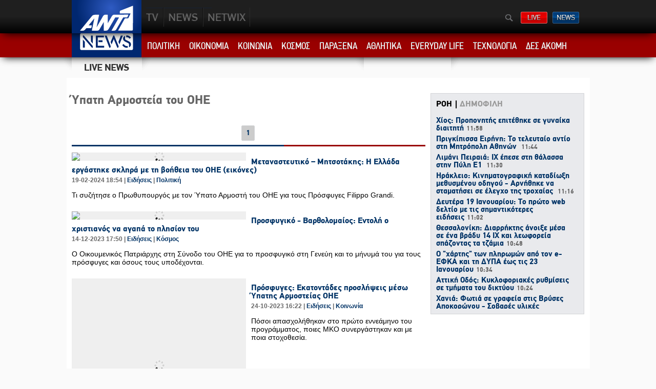

--- FILE ---
content_type: text/html; charset=utf-8
request_url: http://nkv.antenna.gr/news/tags/70269/ypati-armosteia-toy-oie
body_size: 38617
content:

<!DOCTYPE HTML PUBLIC "-//W3C//DTD HTML 4.01 Transitional//EN" "http://www.w3.org/TR/html4/loose.dtd">
<html lang="el" dir="ltr">
<head>

<title>Ύπατη Αρμοστεία του ΟΗΕ | ANT1 NEWS</title><link rel="shortcut icon" href="/favicon.ico" />
<link rel="image_src" href="http://static.ant1.gr/iphone/images/logoTV.png" />
<meta name="robots" content="index, follow" /><meta name="title" content="Ύπατη Αρμοστεία του ΟΗΕ | antenna.gr" />
<meta name="description" content="antenna.gr | Ύπατη Αρμοστεία του ΟΗΕ" />
<meta property="og:title" content="Ύπατη Αρμοστεία του ΟΗΕ | antenna.gr"/>
<meta property="og:type" content="website"/>
<meta property="og:url" content="http://nkv.antenna.gr/news/themes.aspx?theme=tags&t=70269"/>
<meta property="og:site_name" content="antenna.gr"/>
<meta property="og:image" content="http://static.ant1.gr/iphone/images/logoTV.png"/> 

<meta http-equiv='Content-Type' content='text/html; charset=utf-8' />
<meta http-equiv='Content-Language' content='el' />
 
<meta name="Viewport" content="Width=1024" />
<link rel="stylesheet" type="text/css" href="/news/css/generic.css?v=1.4" />
<script type="text/javascript" src="/news/js/main.js"></script>
<script type="text/javascript" src="http://static.ant1.gr/jswrapper?f=showSWF,Tween,OpacityTween,flexcroll&v=4"></script>
<script>
  (function(i,s,o,g,r,a,m){i['GoogleAnalyticsObject']=r;i[r]=i[r]||function(){
  (i[r].q=i[r].q||[]).push(arguments)},i[r].l=1*new Date();a=s.createElement(o),
  m=s.getElementsByTagName(o)[0];a.async=1;a.src=g;m.parentNode.insertBefore(a,m)
  })(window,document,'script','https://www.google-analytics.com/analytics.js','ga');

  ga('create', 'UA-87426015-1', 'auto');
  ga('send', 'pageview');

</script>
<style type="text/css">
    /*#sponsordiv {background-image: url('/news/images/news_BG_xorigia_OPAP_SKIN.JPG');  position: relative; background-color: #64856a; background-position: top; background-repeat:no-repeat; width:100%;}
#wrap 
{
clear:both;
position:relative;
width:1021px;	
margin: 0px auto;
background-color: #fff;
padding-top: 10px;
}*/

.footer {margin-top: 0 !important;}
</style>
</head>
<body>

<div class="header">
<div class="content"><a class="logo Spr" href="http://www.antenna.gr" title="ANT1"></a>
 <div class="globalmenu">
    <ul>
        <li><a class="Spr tv" href="http://www.antenna.gr">TV</a></li>
        <li><a class="Spr news"  href="/news/">NEWS</a></li>
        <li><a class="Spr plus" href="http://www.netwix.gr">PLUS</a></li>
        <li><a class="Spr nextant" href="http://www.ant1next.gr/">ANT1NEXT</a></li>


    </ul>
    
    <div class="gr">
   
    
    <a class="Spr searchBtn" onclick="showSearchBox()">Αναζήτηση</a>
    <a class="Spr live" href="http://www.antenna.gr/live">ΔΕΙΤΕ LIVE</a>
    <a class="Spr newsBtn" href="https://www.antenna.gr/ant1news">ΔΕΛΤΙΑ ΕΙΔΗΣΕΩΝ</a>
    </div>     
</div>
    <div id="searchlayer">
        <div class="searchlayerW"><input type="text" id="searchtxt" autocomplete="off" onkeypress="handleKeyPress(event,this.form);"/> <input onclick="submitsearch()" type="button" value="αναζήτηση" class="submitSearchBtn" /></div>
        <a class="closeSBtn" onclick="showSearchBox()">Close</a>
    </div>
</div>
</div>
<script type="text/javascript">
    function showSearchBox() {
        var elem = __$('searchlayer');
        if (elem.offsetHeight == 0) {
            elem.style.display = 'block';
            var tw = new Tween(elem.style, 'height', Tween.strongEaseOut, 0, 37, 0.2, 'px');
            tw.start();
        } else {
            elem.style.height = '0px';
            elem.style.display = 'none';

        }
    }
    function submitsearch() {
        var str = escape(__$('searchtxt').value.replace("'", ""));
        if (str != '') { top.location.href = '/news/search?q=' + str };
    };
    function handleKeyPress(e, form) {
        var key = e.keyCode || e.which;
        if (key == 13) {
            if (__$('searchtxt').focus) {
                submitsearch();
            };
        };
    };
</script>


<div class="newsmenu">
<ul class="content">
    <a class="newsLogo Spr" href="/news" title="Αρχική Σελίδα ANT1 News">ANT1 News</a>
    <li><a href="/news/politics" data-cid="2488">ΠΟΛΙΤΙΚΗ</a></li>
    <li><a href="/news/economy" data-cid="2496">ΟΙΚΟΝΟΜΙΑ</a></li>
    <li><a href="/news/society" data-cid="2492">ΚΟΙΝΩΝΙΑ</a></li>
    <li><a href="/news/world" data-cid="2495">ΚΟΣΜΟΣ</a></li>
    <li><a href="/news/weird" data-cid="4343">ΠΑΡΑΞΕΝΑ</a></li>
    <li><a href="/news/sports" data-cid="2497">ΑΘΛΗΤΙΚΑ</a></li>
    <li><a href="/news/life" data-cid="4304">EVERYDAY LIFE</a></li>
    <li><a href="/news/tech" data-cid="4314">ΤΕΧΝΟΛΟΓΙΑ</a></li>
    <li class="readMore"><a>ΔΕΣ ΑΚΟΜΗ</a>
            <div class="readList">
            <div class="metabox">
            <a href="/news/weather">Καιρός</a>
            <a href="/news/Latest">Τελευταίες Ειδήσεις</a>
            <a href="/news/Blogs">Blogs</a>
            </div>
        </div>
    </li>
   
</ul>
<script type="text/javascript">
    var newsmenu = ieGetByClassName(document, 'newsmenu')[0];
    var hovers = newsmenu.getElementsByTagName('a');
    for (var i = 0; i < hovers.length; i++) {
        if (hovers[i].getAttribute('data-cid')) {
            var uDiv = document.createElement('div');
            uDiv.setAttribute('id', 'hover' + hovers[i].getAttribute('data-cid'));
            hovers[i].appendChild(uDiv);
            uDiv.className = 'hoverwin';
            hovers[i].onmouseover = function () {
                getdata('/news/templates/data/hover?cid=' + this.getAttribute('data-cid'), this.getElementsByTagName('div')[0].id);
                this.onmouseover = null;

            };
        };
    };
</script>
    <script>
        (function (i, s, o, g, r, a, m) {
            i['GoogleAnalyticsObject'] = r; i[r] = i[r] || function () {
                (i[r].q = i[r].q || []).push(arguments)
            }, i[r].l = 1 * new Date(); a = s.createElement(o),
            m = s.getElementsByTagName(o)[0]; a.async = 1; a.src = g; m.parentNode.insertBefore(a, m)
        })(window, document, 'script', '//www.google-analytics.com/analytics.js', 'ga');

        ga('create', 'UA-57875966-1', 'auto');
        ga('send', 'pageview');

</script>

</div>
    <div id="sponsordiv">
<div class="content ticker">
         <a href="/news/Latest"><img class="tickerimg" alt="LATEST NEWS" src="/news/images/LiveNews.png" /></a>    
         

<div class="tickerHolder"><div id="tickerWrap"><div id="ticker">&nbsp;</div></div></div>
<script type="text/javascript">
    var messages = new Array();

    for (var j = 0; j < messages.length; j++) {
        var newDiv = document.createElement('div');
        newDiv.setAttribute('id', 't' + j);
        newDiv.setAttribute('class', 'tmessages');
        newDiv.className = 'tmessages'
        newDiv.innerHTML = messages[j];
        __$('ticker').appendChild(newDiv);
    }
    function createLayer(i) {
        var elem = __$('t' + i);
        var tw = new Tween(elem.style, 'left', Tween.strongEaseOut, 450, 0, 1, 'px');
        tw.onMotionFinished = function () {
            var delay = Math.round(elem.offsetWidth / 60);
            setTimeout(function () {
                var ww = new Tween(elem.style, 'left', Tween.StrongEaseInOut, 0, -(elem.offsetWidth + 10), delay, 'px');
                ww.onMotionFinished = function () {
                    if (i == (messages.length - 1)) {
                        i = 0;
                    }
                    else {
                        i += 1;
                    };
                    createLayer(i);
                }
                ww.start();
            }, 2500);
        };
        tw.start();
    }
    addLoadEvent(function () {
        setTimeout('createLayer(0)', 2000);
    });
</script>

         
<div class="ase">
    
</div>

         <div id="WeatherYahoo1_weather" class="weatherW"></div>
<script type="text/javascript">
    try {
        var cW = ieGetByClassName(document, 'cW')[0];
        var uDiv = document.createElement('div');
        uDiv.setAttribute('id', 'WhHover');
        cW.appendChild(uDiv);
        uDiv.className = 'hoverWeather';
        cW.onmouseover = function () {
            getdata('/news/templates/data/weatherCities', 'WhHover', addFlex);
            this.onmouseover = null;
        };
    } catch (error) { };
    setCity = function (code) {
        createCookie('WCITY', code, 365);
        location.href = '/news/weather';
    };
    addFlex = function(data) {
        __$('WhHover').innerHTML = data;
        fleXenv.fleXcrollMain("wWrapper");
        fleXenv.updateScrollBars();
    };
</script>
 
    </div>
<div id="wrap">


       

<div class="content tmrg10 clearfix">
    <div class="contentLeft tagsList"><h1 id="crumb">Ύπατη Αρμοστεία του ΟΗΕ</h1><div id="WRC"><div class="pagingW"><a class='selectedpaging' href='#WRC' onclick='getdata("/news/templates/data/tags?t=70269&howmany=2&p=1","WRC")'>1</a></div><ul class="clearfix cList"><li class="tmrg10"><a href="/news/eidiseis/article/689111/metanasteytiko-mitsotakis-i-ellada-ergastike-sklira-me-ti-boitheia-toy-oie-eikones-"><img rel="https://ant1media.azureedge.net/news/imgHandler/340/ba82bbc4-50e1-4750-845a-6acef37dfeb2.jpg" class="img" src="/images/sp.gif" /></a><a href="/news/eidiseis/article/689111/metanasteytiko-mitsotakis-i-ellada-ergastike-sklira-me-ti-boitheia-toy-oie-eikones-" class="title">Μεταναστευτικό – Μητσοτάκης: Η Ελλάδα εργάστηκε σκληρά με τη βοήθεια του ΟΗΕ (εικόνες)</a><span class="dtcn">19-02-2024 18:54 | 
<a href="/news/eidiseis">Ειδήσεις</a> | <a href="/news/sub/2488/eidiseis/Politics">Πολιτική</a></span><span class="text"><p>Τι συζήτησε ο Πρωθυπουργός με τον Ύπατο Αρμοστή του ΟΗΕ για τους Πρόσφυγες Filippo Grandi.</p></span></li><li class="tmrg10"><a href="/news/eidiseis/article/683735/prosfygiko--bartholomaios-entoli-o-xristianos-na-agapa-to-plision-toy"><img rel="https://ant1media.azureedge.net/news/imgHandler/340/10b38890-ea7e-47f3-81d1-3fa3726da68b.jpg" class="img" src="/images/sp.gif" /></a><a href="/news/eidiseis/article/683735/prosfygiko--bartholomaios-entoli-o-xristianos-na-agapa-to-plision-toy" class="title">Προσφυγικό - Βαρθολομαίος: Εντολή ο χριστιανός να αγαπά το πλησίον του</a><span class="dtcn">14-12-2023 17:50 | 
<a href="/news/eidiseis">Ειδήσεις</a> | <a href="/news/sub/2495/eidiseis/World">Κόσμος</a></span><span class="text"><p>Ο Οικουμενικός Πατριάρχης στη Σύνοδο του ΟΗΕ για το προσφυγικό στη Γενεύη και το μήνυμά του για τους πρόσφυγες και όσους τους υποδέχονται.</p></span></li><li class="tmrg10"><a href="/news/eidiseis/article/679579/prosfyges-ekatontades-proslipseis-meso-ypatis-armosteias-oie"><img rel="https://ant1media.azureedge.net/news/imgHandler/340/4057b28c-4228-40b5-833b-7a21fbd5f89b.jpg" class="img" src="/images/sp.gif" /></a><a href="/news/eidiseis/article/679579/prosfyges-ekatontades-proslipseis-meso-ypatis-armosteias-oie" class="title">Πρόσφυγες: Εκατοντάδες προσλήψεις μέσω Ύπατης Αρμοστείας ΟΗΕ</a><span class="dtcn">24-10-2023 16:22 | 
<a href="/news/eidiseis">Ειδήσεις</a> | <a href="/news/sub/2492/eidiseis/Society">Κοινωνία</a></span><span class="text"><p>Πόσοι απασχολήθηκαν στο πρώτο εννεάμηνο του προγράμματος, ποιες ΜΚΟ συνεργάστηκαν και με ποια στοχοθεσία.</p></span></li><li class="tmrg10"><a href="/news/eidiseis/article/653890/antzelina-tzoli-giati-feygei-apo-tin-ypati-armosteia-gia-toys-prosfyges"><img rel="https://ant1media.azureedge.net/news/imgHandler/340/1be4c940-570a-4b4b-a600-8478c6869188.jpg" class="img" src="/images/sp.gif" /></a><a href="/news/eidiseis/article/653890/antzelina-tzoli-giati-feygei-apo-tin-ypati-armosteia-gia-toys-prosfyges" class="title">Αντζελίνα Τζολί: Γιατί φεύγει από την Ύπατη Αρμοστεία για τους Πρόσφυγες</a><span class="dtcn">17-12-2022 07:55 | 
<a href="/news/eidiseis">Ειδήσεις</a> | <a href="/news/sub/2495/eidiseis/World">Κόσμος</a></span><span class="text"><p>Έπειτα από 21 χρόνια καλής και πιστής υπηρεσίας, η Αντζελίνα Τζολί αποφάσισε να εγκαταλείψει τον ρόλο της ειδικής απεσταλμένης της Ύπατης Αρμοστείας του ΟΗΕ για τους Πρόσφυγες.</p></span></li><li class="tmrg10"><a href="/news/eidiseis/article/648651/kameroyn-nekroi-apo-xolera"><img rel="https://ant1media.azureedge.net/news/imgHandler/340/91bf0af4-fcf4-4125-a895-6f5bf3fe0bae.jpg" class="img" src="/images/sp.gif" /></a><a href="/news/eidiseis/article/648651/kameroyn-nekroi-apo-xolera" class="title">Καμερούν: Νεκροί από χολέρα</a><span class="dtcn">19-10-2022 20:54 | 
<a href="/news/eidiseis">Ειδήσεις</a> | <a href="/news/sub/4317/eidiseis/ygeia">Υγεία</a></span><span class="text"><p>Συναγερμός από την εμφάνιση χολέρας σε περιοχή του βόρειου Καμερούν. Ανησυχία από τον ΟΗΕ.</p></span></li><li class="tmrg10"><a href="/news/eidiseis/article/647875/mitarakis--metanasteytiko-piestiki-i-fylaxi-ton-synoron-se-periodoys-ergaleiopoiisis"><img rel="https://ant1media.azureedge.net/news/imgHandler/340/5ad96d4f-86d6-40e8-b4ca-036fb63da691.jpg" class="img" src="/images/sp.gif" /></a><a href="/news/eidiseis/article/647875/mitarakis--metanasteytiko-piestiki-i-fylaxi-ton-synoron-se-periodoys-ergaleiopoiisis" class="title">Μηταράκης - Μεταναστευτικό: Πιεστική η φύλαξη των συνόρων σε περιόδους εργαλειοποίησης</a><span class="dtcn">11-10-2022 07:31 | 
<a href="/news/eidiseis">Ειδήσεις</a> | <a href="/news/sub/2488/eidiseis/Politics">Πολιτική</a></span><span class="text"><p>Ο Υπουργός Μετανάστευσης και Ασύλου στην 73η Σύνοδο της Εκτελεστικής Επιτροπής της Ύπατης Αρμοστείας των Ηνωμένων Εθνών για τους πρόσφυγες.</p></span></li><li class="tmrg10"><a href="/news/eidiseis/article/645525/metanasteytiko-gynaikes-kai-paidia-pethanan-apo-dipsa-se-toyrkiko-pleoymeno"><img rel="https://ant1media.azureedge.net/news/imgHandler/340/633bdf3f-f975-4cc0-b838-c96edce52a59.jpg" class="img" src="/images/sp.gif" /></a><a href="/news/eidiseis/article/645525/metanasteytiko-gynaikes-kai-paidia-pethanan-apo-dipsa-se-toyrkiko-pleoymeno" class="title">Μεταναστευτικό: Γυναίκες και παιδιά πέθαναν από δίψα σε τουρκικό πλεούμενο</a><span class="dtcn">12-09-2022 19:24 | 
<a href="/news/eidiseis">Ειδήσεις</a> | <a href="/news/sub/2495/eidiseis/World">Κόσμος</a></span><span class="text"><p>Ακόμη και οι διασωθέντες μετανάστες έφεραν όλοι τους σοβαρά εγκαύματα και κινδύνευαν να πεθάνουν από την πείνα. Τι αναφέρει η Ύπατη Αρμοστεία του ΟΗΕ.</p></span></li><li class="tmrg10"><a href="/news/eidiseis/article/643290/astynomia-gia-ebro-i-nisida-den-anikei-stin-ellada--eidopoiithikan-2-fores-oi-toyrkoi"><img rel="https://ant1media.azureedge.net/news/imgHandler/340/6c725d93-1233-4274-8b8e-983412bcff03.jpg" class="img" src="/images/sp.gif" /></a><a href="/news/eidiseis/article/643290/astynomia-gia-ebro-i-nisida-den-anikei-stin-ellada--eidopoiithikan-2-fores-oi-toyrkoi" class="title">Αστυνομία για Έβρο: Η νησίδα δεν ανήκει στην Ελλάδα - Ειδοποιήθηκαν 2 φορές οι Τούρκοι</a><span class="dtcn">14-08-2022 15:31 | 
<a href="/news/eidiseis">Ειδήσεις</a> | <a href="/news/sub/2488/eidiseis/Politics">Πολιτική</a></span><span class="text"><p>Νέα ανακοίνωση της ΕΛ.ΑΣ. για τον εγκλωβισμό παράτυπων μεταναστών, μεταξύ των οποίων ένα παιδί, που έχασε την ζωή του και παραμένει άταφο σε νησίδα του ποταμού.</p></span></li></ul><div class="pagingW"><a class='selectedpaging' href='#WRC' onclick='getdata("/news/templates/data/tags?t=70269&howmany=2&p=1","WRC")'>1</a></div></div>
</div>
    <div class="contentRight">
    
<div class="flRight banner300" id="holder_479">
<noscript>
<a title="Adman Banner" href="http://adman.antenna.gr/click?webspace=479&amp;dfl=yes"><img src="http://adman.antenna.gr/banner?webspace=479&amp;dfl=yes&amp;js=no" border="0" width="300" height="250" alt="" /></a><br />
</noscript>
<script language="javascript" type="text/javascript">
// <![CDATA[[
if (typeof Adman === 'undefined' || /MSIE [456]/.test(navigator['appVersion']))
document.write ('<scr'+'ipt src="http://static.adman.gr/adman.js" language="javascript" type="text/javascript"></'+'sc'+'ript>');
var now=parseInt((new Date()).getTime());
if (!window.admantpid) window.admantpid = now;
var rnd=Math.floor(Math.random()*900000)+100,cdp=screen.width+"x"+screen.height+"x"+(navigator.appName=="Netscape"?screen.pixelDepth:screen.colorDepth),burst="?"+rnd+":="+window.admantpid +"@"+cdp+"?";
document.write("<scr" + "ipt language=\"Javascript\" src=\"http://adman.antenna.gr/gbanner/?" + now + "|479/300x250" + burst + "/\">");
document.write("</"+"sc"+"ript>");
// ]]>
</script>
</div>
<div class="clearfix"></div>
    <div class="latest_top">
        <ul class="clearfix LT" plc="ajaxR" callback="addBar">
            <li><a data="/news/templates/data/top_most?t=0" class="active">ΡΟΗ</a></li>
            <li><a data="/news/templates/data/top_most?t=1">ΔΗΜΟΦΙΛΗ</a></li>
        </ul>
        <div id="parentAjax" class="flexcroll">
            <div id="ajaxR"><a href="/news/eidiseis/article/987746/xios-proponitis-epitethike-se-gynaika-diaititi">Χίος: Προπονητής επιτέθηκε σε γυναίκα διαιτητή<span class="dtcn">11:58</span></a><a href="/news/eidiseis/article/987753/prigkipissa-eirini-to-teleytaio-antio-sti-mitropoli-athinon">Πριγκίπισσα Ειρήνη: Το τελευταίο αντίο στη Μητρόπολη Αθηνών <span class="dtcn">11:44</span></a><a href="/news/eidiseis/article/987751/limani-peiraia-ix-epese-sti-thalassa-stin-pyli-e1">Λιμάνι Πειραιά: ΙΧ έπεσε στη θάλασσα στην Πύλη Ε1 <span class="dtcn">11:30</span></a><a href="/news/eidiseis/article/987752/irakleio--kinimatografiki-katadioxi-methysmenoy-odigoy--arnithike-na-stamatisei-se-elegxo-tis-troxaias">Ηράκλειο:  Κινηματογραφική καταδίωξη μεθυσμένου οδηγού - Αρνήθηκε να σταματήσει σε έλεγχο της τροχαίας <span class="dtcn">11:16</span></a><a href="/news/eidiseis/article/987749/deytera-19-ianoyarioy-to-proto-web-deltio-me-tis-simantikoteres-eidiseis">Δευτέρα 19 Ιανουαρίου: Το πρώτο web δελτίο με τις σημαντικότερες ειδήσεις<span class="dtcn">11:02</span></a><a href="/news/eidiseis/article/987745/thessaloniki-diarriktis-anoixe-mesa-se-ena-brady-14-ix-kai-leoforeia-spazontas-ta-tzamia">Θεσσαλονίκη: Διαρρήκτης άνοιξε μέσα σε ένα βράδυ 14 ΙΧ και λεωφορεία σπάζοντας τα τζάμια<span class="dtcn">10:48</span></a><a href="/news/eidiseis/article/987589/o-xartis-ton-pliromon-apo-ton-e-efka-kai-ti-dypa-eos-tis-23-ianoyarioy">Ο "χάρτης" των πληρωμών από τον e-ΕΦΚΑ και τη ΔΥΠΑ έως τις 23 Ιανουαρίου<span class="dtcn">10:34</span></a><a href="/news/eidiseis/article/987706/attiki-odos-kykloforiakes-rythmiseis-se-tmimata-toy-diktyoy">Αττική Οδός: Κυκλοφοριακές ρυθμίσεις σε τμήματα του δικτύου<span class="dtcn">10:24</span></a><a href="/news/eidiseis/article/987742/xania-fotia-se-grafeia-stis-bryses-apokoronoy--sobares-ylikes-zimies">Χανιά: Φωτιά σε γραφεία στις Βρύσες Αποκορώνου - Σοβαρές υλικές ζημιές<span class="dtcn">10:10</span></a><a href="/news/eidiseis/article/987744/thessaloniki-andras-petaxe-kokace90ni-apo-to-parathyro-ix-kai-epixeirise-na-xefygei-apo-tin-astynomia">Θεσσαλονίκη: Άνδρας πέταξε κοκαΐνη από το παράθυρο ΙΧ και επιχείρησε να ξεφύγει από την αστυνομία <span class="dtcn">09:56</span></a><a href="/news/eidiseis/article/987743/sidirodromiko-dystyxima-stin-ispania-ayxanetai-o-apologismos-ton-nekron--perissoteroi-apo-150-oi-traymaties">Σιδηροδρομικό δυστύχημα στην Ισπανία: Αυξάνεται ο απολογισμός των νεκρών - Περισσότεροι από 150 οι τραυματίες<span class="dtcn">09:42</span></a><a href="/news/eidiseis/article/987737/syria-symfonia-katapaysis-toy-pyros-anakoinose-o-epikefalis-ton-koyrdikon-dynameon">Συρία: Συμφωνία κατάπαυσης του πυρός ανακοίνωσε ο επικεφαλής των κουρδικών δυνάμεων<span class="dtcn">09:28</span></a><a href="/news/eidiseis/article/987741/pleyris-pseydeis-oi-isxyrismoi-peri-nomimopoiisis-90-000-paranomon-metanaston">Πλεύρης: Ψευδείς οι ισχυρισμοί περί νομιμοποίησης 90.000 παράνομων μεταναστών<span class="dtcn">09:14</span></a><a href="/news/eidiseis/article/987713/kifisos-kykloforiakes-rythmiseis-me-kleisimo-tis-dexias-loridas">Κηφισός: Κυκλοφοριακές ρυθμίσεις με κλείσιμο της δεξιάς λωρίδας<span class="dtcn">09:00</span></a><a href="/news/eidiseis/article/987739/mploko-sta-prasina-fanaria-oi-agrotes-apofasizoyn-apoklimakosi-ton-kinitopoiiseon">Μπλόκο στα Πράσινα Φανάρια: Οι αγρότες αποφασίζουν αποκλιμάκωση των κινητοποιήσεων<span class="dtcn">08:46</span></a><a href="/news/eidiseis/article/987738/e-o-patras--tripolis-simeiothike-sfodro-troxaio--nekros-o-16xronos-odigos">Ε.Ο. Πάτρας - Τρίπολης: Σημειώθηκε σφοδρό τροχαίο - Νεκρός ο 16χρονος οδηγός <span class="dtcn">08:32</span></a><a href="/news/eidiseis/article/987736/agrotes-sto-maximoy-simera-oi-skliroi-ton-mplokon--poioi-tha-symmetexoyn-sti-synantisi-me-ton-prothypoyrgo-">Αγρότες: Στο Μαξίμου σήμερα οι "σκληροί" των μπλόκων - Ποιοι θα συμμετέχουν στη συνάντηση με τον πρωθυπουργό;<span class="dtcn">08:18</span></a><a href="/news/eidiseis/article/987734/pyrkagies-stin-xili-18-nekroi-kai-apagoreysi-nyxterinis-kykloforias-stis-koinotites-poy-epligisan-pio-sklira">Πυρκαγιές στην Χιλή: 18 νεκροί και απαγόρευση νυχτερινής κυκλοφορίας στις κοινότητες που επλήγησαν πιο σκληρά<span class="dtcn">08:04</span></a><a href="/news/eidiseis/article/987727/okto-eyropaika-krati-stirizoyn-ti-dania-kai-groilandia-se-koini-dilosi-toys">Οκτώ Ευρωπαϊκά κράτη στηρίζουν τη Δανία και Γροιλανδία σε κοινή δήλωσή τους<span class="dtcn">07:50</span></a><a href="/news/eidiseis/article/987733/taceb0getos--oi-oreibates-itan-demenoi-metaxy-toys-glistrisan-kai-epesan-stin-xaradra">Ταΰγετος:  Οι ορειβάτες ήταν δεμένοι μεταξύ τους, γλίστρησαν και έπεσαν στην χαράδρα<span class="dtcn">07:36</span></a>
</div>
        </div>
    </div>
    </div>
</div>
</div>
</div>

<div class="footer">
    <div class="content">
        <span class="newsCategories">Κατηγορίες</span>
       
        <!-- news sitemap -->



        <div style="width:190px; float:left">
        <div class="fCategory">
            <a class="title" href="/news/Politics">Πολιτική</a>
            <a class="subLnk" href="/news/sub/2489/Politics/General">Γενικά</a>
            <a class="subLnk" href="/news/sub/2491/Politics/Parliament">Βουλή</a>
            <a class="subLnk" href="/news/sub/2494/Politics/Parties">Κόμματα</a>
            <a class="subLnk" href="/news/sub/2556/Politics/EuropeanUnion">Ευρωπαϊκή Ενωση</a>
            <a class="subLnk" href="/news/sub/2558/Politics/Diplomacy">Διπλωματία</a>
            <a class="subLnk" href="/news/sub/2560/Politics/Cyprus">Κύπρος</a>
            <a class="subLnk" href="/news/sub/2561/Politics/Goverment">Κυβέρνηση</a>
            <a class="subLnk" href="/news/sub/2940/Politics/Elections">Εκλογές</a>
            <a class="subLnk" href="/news/sub/4294/Politics/dnt">ΔΝΤ</a>
            <a class="subLnk" href="/news/sub/4295/Politics/troika">ΤΡΟΙΚΑ</a>
        </div>
        <div class="fCategory">
            <a class="title" href="/news/tech">Τεχνολογία</a>
            <a class="subLnk" href="/news/sub/4315/tech/General">Γενικά</a>
            <a class="subLnk" href="/news/sub/4316/tech/anakalypseis">Ανακαλύψεις</a>
            <a class="subLnk" href="/news/sub/4317/tech/epistimi">Επιστήμη</a>
            <a class="subLnk" href="/news/sub/4318/tech/social-media">Social media</a>

        </div>
        <div class="fCategory">
            <a class="title" href="/news/weird">Παράξενα</a>
            <a class="subLnk" href="/news/sub/4344/weird/General">Γενικά</a>
        </div>
        </div>

        <div style="width:190px; float:left">
        <div class="fCategory">
            <a class="title" href="/news/Society">Κοινωνία</a>
            <a class="subLnk" href="/news/sub/2503/Society/General">Γενικά</a>
            <a class="subLnk" href="/news/sub/2509/Society/Justice">Δικαιοσύνη</a>
            <a class="subLnk" href="/news/sub/2510/Society/TradeUnions">Συνδικαλιστικά</a>
            <a class="subLnk" href="/news/sub/2511/Society/paideia-thriskeia">Παιδεία-Θρησκεία</a>
            <a class="subLnk" href="/news/sub/2512/Society/PoliceBulletin">Αστυνομικό Δελτίο</a>
        </div>
        <div class="fCategory">
            <a class="title" href="/news/life">Everyday life</a>
            <a class="subLnk" href="/news/sub/4305/life/texni">Τέχνη</a>
            <a class="subLnk" href="/news/sub/4306/life/sinema">Σινεμά </a>
            <a class="subLnk" href="/news/sub/4307/life/ygeia">Υγεία</a>
            <a class="subLnk" href="/news/sub/4308/life/syntages">Συνταγές</a>
            <a class="subLnk" href="/news/sub/4309/life/omorfia-fitness">Ομορφιά/fitness</a>
            <a class="subLnk" href="/news/sub/4310/life/taxidia">Ταξίδια</a>
            <a class="subLnk" href="/news/sub/4311/life/astrologia">Αστρολογία</a>
            <a class="subLnk" href="/news/sub/4312/life/lifestyle">Lifestyle</a>
            <a class="subLnk" href="/news/sub/4313/life/prosfores">Προσφορές </a>
            <a class="subLnk" href="/news/sub/4341/life/ekdiloseis">Εκδηλώσεις</a>
            <a class="subLnk" href="/news/sub/4345/life/General">Γενικά</a>
        </div>
        </div>


        <div style="width:190px; float:left">
        <div class="fCategory">
            <a class="title" href="/news/World">Κόσμος</a>
            <a class="subLnk" href="/news/sub/2501/World/General">Γενικά</a>
            <a class="subLnk" href="/news/sub/2516/World/Europe">Ευρώπη</a>
            <a class="subLnk" href="/news/sub/2517/World/Balkans">Βαλκάνια</a>
            <a class="subLnk" href="/news/sub/2518/World/MiddleEast">Μέση Ανατολή</a>
            <a class="subLnk" href="/news/sub/2519/World/US-Canada">ΗΠΑ - Καναδάς</a>
            <a class="subLnk" href="/news/sub/2520/World/loipi-ameriki">Λοιπή Αμερική</a>
            <a class="subLnk" href="/news/sub/2521/World/asia">Ασία</a>
            <a class="subLnk" href="/news/sub/2522/World/Africa">Αφρική</a>
            <a class="subLnk" href="/news/sub/2523/World/Australia">Ωκεανία</a>
            <a class="subLnk" href="/news/sub/2524/World/InternationalOrganizations">Διεθνείς Οργανισμοί</a>
            <a class="subLnk" href="/news/sub/4296/World/rosia">Ρωσία</a>
            <a class="subLnk" href="/news/sub/4297/World/toyrkia">Τουρκία</a>
            <a class="subLnk" href="/news/sub/4298/World/kina">Κίνα</a>
        </div>
        <div class="fCategory">
            <a class="title" href="/news/weather">Καιρός</a>
            <a class="subLnk" href="/news/sub/2544/weather/prognosi-kairoy">Πρόγνωση καιρού</a>
        </div>
        </div>

        <div style="width:190px; float:left">        
        <div class="fCategory">
            <a class="title" href="/news/Economy">Οικονομία</a>
            <a class="subLnk" href="/news/sub/2502/Economy/General">Γενικά</a>
            <a class="subLnk" href="/news/sub/2525/Economy/oikonomiki-politiki">Οικονομική πολιτική</a>
            <a class="subLnk" href="/news/sub/2526/Economy/StockExchange">Χρηματιστήριο</a>
            <a class="subLnk" href="/news/sub/2527/Economy/CorporateNews">Επιχειρήσεις</a>
            <a class="subLnk" href="/news/sub/2529/Economy/World">Κόσμος</a>
            <a class="subLnk" href="/news/sub/2530/Economy/BankProducts">Τραπεζικά προϊόντα</a>
            <a class="subLnk" href="/news/sub/2531/Economy/shipping">Ναυτιλία</a>
            <a class="subLnk" href="/news/sub/2532/Economy/People">Πρόσωπα</a>
            <a class="subLnk" href="/news/sub/4299/Economy/troika">Τρόικα</a>
            <a class="subLnk" href="/news/sub/4300/Economy/dnt">ΔΝΤ</a>
            <a class="subLnk" href="/news/sub/4301/Economy/eyropaiki-enosi">Ευρωπαϊκή Ενωση </a>
        </div>
        </div>
        
        <div style="width:190px; float:left">
        <div class="fCategory">
            <a class="title" href="/news/Sports">Αθλητικά</a>
            <a class="subLnk" href="/news/sub/2498/Sports/General">Γενικά</a>
            <a class="subLnk" href="/news/sub/2499/Sports/Soccer">Ποδόσφαιρο</a>
            <a class="subLnk" href="/news/sub/2500/Sports/BasketBall">Μπάσκετ</a>
            <a class="subLnk" href="/news/sub/2507/Sports/Athletics">Στίβος</a>
            <a class="subLnk" href="/news/sub/2508/Sports/OtherSports">Αλλα αθλήματα</a>
            <a class="subLnk" href="/news/sub/4302/Sports/diethneis-diorganoseis">Διεθνείς διοργανώσεις</a>
            <a class="subLnk" href="/news/sub/4303/Sports/auto-moto">Auto-moto</a>
        </div>
             <div class="fCategory">
                <a class="title" href="/news/about">About Us</a>
            </div>
            <div class="fCategory">
                <a class="title" href="/news/contact">Επικοινωνία</a>
            </div>
        </div>

        <!-- news sitemap -->


        <div class="clearfix">&nbsp;</div>
    </div>
</div>

<!-- Global-->
<div class="bottom" id="bottom">
<div class="left">
<div id="menub">
    <ul class="menubottom">
        <li id="SITEMAP"><a href="/sitemap" class="Spr"></a></li>
        <li id="SERVICES"><a href="#bMk" onclick="slideup(2)" class="Spr"></a></li>
        <li id="LINKS"><a href="#bMk" onclick="slideup(3)" class="Spr"></a></li>
        <li id="USEFULL"><a href="#bMk" onclick="slideup(4)" class="Spr"></a></li>
    </ul>
</div>
    <div class="clearfix"></div>
</div>
<ul class="rightbt">
<li id="facebook"><a target="_blank" href="http://www.facebook.com/Ant1TV#!/pages/ANT1/56484855901?ref=ts" class="Spr"></a></li>
<li id="twitter"><a target="_blank" href="http://twitter.com/ant1tv" class="Spr"></a></li>
<li id="youtube"><a target="_blank" href="http://www.youtube.com/AntennaGR" class="Spr"></a></li>
<li id="google"><a target="_blank" href="https://plus.google.com/117736197759290315360/posts" class="Spr"></a></li>
<li id="rss"><a href="/RSS/" class="Spr"></a></li>
<li id="btt"><a class="Spr" onclick="scrollup(0)"></a></li>
</ul>
<div class="clearfix"></div>
<div class="sitemap" id="sitemap1" style="z-index:0; display:none; position:relative;"> 
<div class="text">
<ul>
<li><a href="/tv/">Αρχική</a></li>
<li><a href="/tv/shows">Εκπομπές</a></li>
<li><a href="/tv/schedule">Πρόγραμμα</a></li>
<li><a href="/webtv/">Web TV</a></li>
<li><a href="/webtv/plus">Web TV Plus</a></li>
<li><a href="/webtv/archive">Web TV Αρχείο</a></li>
<li><a href="http://www.ant1online.gr">News</a></li>
</ul>
</div>
</div>
<div class="sitemap" id="sitemap2" style="z-index:1; display:none;  position:relative;"> 
<div class="text">
<ul>
<li><a href="/webtv/advertise">Διαφήμιση</a></li>
<li><a href="/tv/workwithus">Εργασία</a></li>
<li><a onclick="Contact()">Επικοινωνία</a></li>
<li><a href="/webtv/terms">Οροι Χρήσης</a></li>
</ul>
</div>
</div>
<div class="sitemap" id="sitemap3" style="z-index:2; display:none;  position:relative;"> 
<div class="text">
<ul>
<li><a href="http://www.antennasatellite.gr">ANT1 Satellite</a></li>
<li><a href="http://www.antennapacific.gr">ANT1 Pacific</a></li>
<li><a href="http://www.antennaeurope.gr">ANT1 Europe</a></li>
<li><a href="http://www.antennagroup.gr">ANT1 Group</a></li>
<li><a href="http://easy972.gr/">Easy 97,2</a></li>
<li><a href="http://www.ant1medialab.gr">ANT1 MediaLab</a></li>
<li><a href="http://www.metingreece.com/">The Metropolitan Opera in Greece</a></li>
</ul>
</div>
</div>
<div class="sitemap" id="sitemap4" style="z-index:3; display:none;  position:relative;"> 
<div class="text">
<ul>
<li><a onclick="Contact(); return false">Contact</a></li>
<li><a href="/tv/about">About us</a></li>
<li><a href="/tv/frequencies">Συχνότητες</a></li>
<li><a href="/tv/press">Δελτία Τύπου</a></li>
<li><a href="http://www.antennagroup.gr/www/press/pressRelase/185289.aspx">Διαγωνισμοί</a></li>
<li><a href="/tv/casting">Casting</a></li>
<li><a href="/mobile">iPhone application</a></li>
<li><a href="http://www.esr.gr/arxeion-xml/pages/esr/esrSite/view?section=af5a909fc0ab1e7683571826e98263e5&categ=e1cb4e8562df1e7983571826e98263e5&last_clicked_id" target="_blank">Εθνικό Συμβούλιο Ραδιοτηλεόρασης (ΕΣΡ)</a></li>
</ul>
</div>
</div>
<a name="bMk"></a>
</div>
<script type="text/javascript">
    var _pref = 0;

    function slideup(n) {
        createoverlay();
        __$('bottom').style.height = '140px';
        var layer = __$('sitemap' + n);
        layer.style.display = 'block';
        if (_pref != 0 && _pref != n) { __$('sitemap' + _pref).style.display = 'none' };
        _pref = n;

        __$('overlay').onclick = function () {
            layer.style.display = __$('sitemap' + _pref).style.display = 'none';
            removeoverlay();
            __$('bottom').style.height = '40px';
        };
    };
</script>
<!-- Global-->
<div id="analyzer">
<script type="text/javascript">
<!--
    xtnv = document;
    xtdmc = ".antenna.gr";
    xtsite = "528379";
    xt_xtcpath = "www.ant1news.gr/news/xtcore.js";
    //-->
</script>
<script type="text/javascript">
<!--
    (function () {
        var at = document.createElement('script');
        at.type = 'text/javascript';
        at.async = true;
        at.src = (('https:' == document.location.protocol) ? 'https://' : 'http://') + xt_xtcpath;
        (document.getElementsByTagName('head')[0] || document.getElementsByTagName('body')[0] || document.getElementsByTagName('script')[0].parentNode).insertBefore(at, null);
    })();
    //-->
</script>
</div>
    <script type="text/javascript">
        var LT = ieGetByClassName(document, 'LT');
        for (var j = 0; j < LT.length; j++) {
            var links = LT[j].getElementsByTagName('a');
            for (var i = 0; i < links.length; i++) {
                links[i].rel = i;
                links[i].LT = j
                links[i].onclick = function () {
                    for (var j = 0; j < links.length; j++) {
                        links[j].className = '';
                    };
                    this.className = 'active';
                    getdata(this.getAttribute('data'), LT[this.LT].getAttribute('plc'));
                    var x = 0;
                    labelCancelLoops: while (true) {
                        x++
                        console.log('x');
                        if (R == true || x == 10) {
                            console.log('end');
                            __$('ajaxR').fleXcroll.updateScrollBars();
                            break labelCancelLoops;
                            return;
                        };
                    };
                };
            };
        }
    </script>







</body>
</html>

--- FILE ---
content_type: application/javascript
request_url: http://nkv.antenna.gr/news/js/main.js
body_size: 21021
content:
var preurl = "";
var url;
var layer;
var Imgs = [];
var down = false;
var myUp;
var x = 0;
var y = 0;
var iever = parseFloat(navigator.appVersion.split("MSIE")[1]);
var version = iever;
var header;
var R = false;
window.onmousemove = function (e) {
    try {
        if (window.navigator.appName.toLowerCase().indexOf("microsoft") > -1) {
            x = (document.layers) ? e.pageX : event.x + document.body.scrollLeft;
            y = (document.layers) ? e.pageY : event.y + document.body.scrollTop;
        } else {
            x = e.pageX;
            y = e.pageY;
        };
    } catch (err) { x = 0 };
};
function __$(id) {
    return document.getElementById(id);
};
var myimages = new Array();
function preloading() {
    for (x = 0; x < preloading.arguments.length; x++) {
        myimages[x] = new Image();
        myimages[x].src = preloading.arguments[x];
    };
};
preloading('/news/images/SpriteGlobal.png','/images/MainMenu_repeat.jpg','/news/images/LiveNews.png');

var ajIsLock = 0;
function getdata(ourl, olayer, callBack) {
    if (ajIsLock == 0) {
        ajIsLock = 1;
        if (preurl != ourl) {
            preurl = ourl;
            url = ourl;
            layer = olayer;
            var w = __$(olayer).offsetWidth;
            var h = __$(olayer).offsetHeight;
            document.getElementById(olayer).innerHTML = '<div style="width:' + w + 'px; height:' + h + 'px; background:transparent url(/news/images/ajax-loader.gif) no-repeat center 40px;">&nbsp;</div>';
            r = false;
            R = false;
            if (window.XMLHttpRequest) {
                r = new XMLHttpRequest();
                if (r.overrideMimeType) {
                    r.overrideMimeType('text/html');
                }
            } else if (window.ActiveXObject) {
                try {
                    r = new ActiveXObject("Msxml2.XMLHTTP");
                } catch (e) {
                    try {
                        r = new ActiveXObject("Microsoft.XMLHTTP");
                    } catch (e) { };
                };
            };
            if (!r) {
                alert('Cannot create XMLHTTP instance');
                return false;
            }
            //r.addEventListener("progress", updateProgress, false);
            //r.addEventListener("error", transferFailed, false);
            r.open('GET', ourl, true);
            r.onreadystatechange = function () {
                if (r.readyState == 4) {
                    if (r.status == 404) { ajIsLock = 0; return };
                    if (r.status == 200) {
                        var returnStr = r.responseText
                        if (callBack) { callBack(returnStr)} else {
                            __$(layer).innerHTML = returnStr;
                        }
                        ImgLoad('img');
                        ajIsLock = 0;
                    };
                };
            };
            r.send(null);
        };
    } else {
        setTimeout(function () { getdata(ourl, olayer, callBack) }, 100);
    }
};
function transferFailed(oEvent) {
    alert('xxx');
}
function updateProgress(oEvent) {
    if (oEvent.lengthComputable) {
        var percentComplete = oEvent.loaded / oEvent.total;
        if (percentComplete >= 1) { R = true; return };
    } else {
        alert('Unable to compute progress information since the total size is unknown');
    };
};
function createCookie(name, value, days) {
    if (days) {
        var date = new Date();
        date.setTime(date.getTime() + (days * 24 * 60 * 60 * 1000));
        var expires = "; expires=" + date.toGMTString();
    }
    else var expires = "";
    document.cookie = name + "=" + value + expires + "; path=/";
};
function readCookie(name) {
    var nameEQ = name + "=";
    var ca = document.cookie.split(';');
    for (var i = 0; i < ca.length; i++) {
        var c = ca[i];
        while (c.charAt(0) == ' ') c = c.substring(1, c.length);
        if (c.indexOf(nameEQ) == 0) return c.substring(nameEQ.length, c.length);
    }
    return null;
};
function getSWF(movieName) {
    if (navigator.appName.indexOf("Microsoft") != -1) {
        return window[movieName];
    }
    else {
        if (document[movieName].length != undefined) {
            return document[movieName][1];
        }
        return document[movieName];
    };
};
function addLoadEvent(func) {
    var oldonload = window.onload;
    if (typeof window.onload != 'function') {
        window.onload = func;
    } else {
    window.onload = function() {
        if (oldonload) {
            oldonload();
        };
        func();
    };
    };
};
function addResizeEvent(func) {
    var oldonload = window.onresize;
    if (typeof window.onresize != 'function') {
        window.onresize = func;
    } else {
        window.onresize = function () {
            if (oldonload) {
                oldonload();
            }
            func();
        };
    };
};
function addScrollEvent(func) {
    var oldonload = window.onscroll;
    if (typeof window.onscroll != 'function') {
        window.onscroll = func;
    } else {
        window.onscroll = function () {
            if (oldonload) {
                oldonload();
            }
            func();
        };
    };
};
addScrollEvent(function () {
    CkTop();
    try {
        var top = zxcWWHS()[3];
        header = zxcByClassName('newsmenu')[0];

        if (top > 100) {
            if (header.style.position != 'fixed') {
                header.style.position = 'fixed';
                header.style.top = '0px';
            }
        } else {
            header.style.position = 'relative';
        };
    } catch (error) { };
});

showLogin = function () {
    createoverlay()
    if (!__$('loginBox')) {
        var login = createop('loginBox', 'centerDiv', 'div');
        login.className = 'Login';
        login.innerHTML = "<i" + "frame src='/templates/data/login.aspx' marginheight='0' marginheight='0' style='border:0px' frameborder='no' scrolling='no' width='660' height='330' allowTransparency='true'></i" + "f " + "rame>";
        __$('overlay').onclick = function () {
            __$('centerDiv').removeChild(__$('loginBox'));
            removeoverlay();
        };
    };
};

Contact = function () {
    createoverlay()
    if (!__$('contact')) {
        var login = createop('contactBox', 'centerDiv', 'div');
        login.className = 'Contact';
        login.innerHTML = "<i" + "frame src='/templates/data/contact' marginheight='0' marginheight='0' style='border:0px' frameborder='no' scrolling='no' width='660' height='330' allowTransparency='true'></i" + "f " + "rame>";
        __$('overlay').onclick = function () {
            __$('centerDiv').removeChild(__$('contactBox'));
            removeoverlay();
        };
    };
};


fbLogin = function () {
    var win;
    var mydomain = top.location.host;
    win = window.open('https://www.facebook.com/dialog/oauth?client_id=150131751718063&display=popup&redirect_uri=http://' + mydomain + '/fblogin&scope=email&response_type=token', 'fblogin', 'width=650,height=400,scrollbars=no');
    win.focus();
};

var lockThumbs = 0;
function moveThumbs(obj, dir, w) {
    var pw = (obj.parentNode.offsetWidth + 220)
    var myHolder = ieGetByClassName(obj.parentNode, "thumbholder")[0];
    if (lockThumbs == 0) {
        lockThumbs = 1;
        var dp = null;
        if (dir == 'Right') {
            if ((myHolder.offsetLeft - pw) >= -myHolder.offsetWidth) {
                dp = new Tween(myHolder.style, 'left', Tween.strongEaseOut, myHolder.offsetLeft, myHolder.offsetLeft - w, 0.7, 'px');
            };
        } else {
            if (myHolder.offsetLeft < 0) {
                dp = new Tween(myHolder.style, 'left', Tween.strongEaseOut, myHolder.offsetLeft, myHolder.offsetLeft + w, 0.7, 'px');
            };
        };
        if (dp) {
            dp.onMotionFinished = function () {
                lockThumbs = 0;
            }
            dp.start();
        } else {
            lockThumbs = 0;
        };
    };
};

function TabImgLoad(obj, cls) {
    var as = ieGetByClassName(obj, cls);
    for (var z0 = 0; z0 < as.length; z0++) {
        if (as[z0].getAttribute('rel') && as[z0].getElementsByTagName('IMG')[0]) {
            oop = new Fade(as[z0].getElementsByTagName('IMG')[0], as[z0].getAttribute('rel'));
            Imgs.push(oop);
        }
    }
    CkTop();
};
function ImgLoad(cls) {
    var as = zxcByClassName(cls);
    for (var z0 = 0; z0 < as.length; z0++) {
        if (as[z0].getAttribute('rel')) {
            oop = new Fade(as[z0], as[z0].getAttribute('rel'));
            Imgs.push(oop);
        }
    }
    CkTop();
};
function Fade(img, src) {
    this.img = img;
    this.src = src;
};
Fade.prototype.fade = function () {
    this.img.src = this.src;
    var oop = this;
};
function CkTop() {

    for (var z0 = 0; z0 < Imgs.length; z0++) {
        if (zxcPos(Imgs[z0].img)[1] < zxcWWHS()[1] + zxcWWHS()[3]) {
            Imgs[z0].fade();
            Imgs.splice(z0, 1);
            z0--;
        };
    };
};
function zxcWWHS() {
    if (window.innerHeight) return [window.innerWidth - 10, window.innerHeight - 10, window.pageXOffset, window.pageYOffset];
    else if (document.documentElement.clientHeight) return [document.documentElement.clientWidth - 10, document.documentElement.clientHeight - 10, document.documentElement.scrollLeft, document.documentElement.scrollTop];
    return [document.body.clientWidth, document.body.clientHeight, document.body.scrollLeft, document.body.scrollTop];
};
function zxcPos(obj) {
    var rtn = [0, 0];
    while (obj) {
        rtn[0] += obj.offsetLeft;
        rtn[1] += obj.offsetTop;
        obj = obj.offsetParent;
    }
    return rtn;
};
function zxcByClassName(nme, el, tag) {
    if (typeof (el) == 'string') el = document.getElementById(el);
    el = el || document;
    for (var tag = tag || '*', reg = new RegExp('\\b' + nme + '\\b'), els = el.getElementsByTagName(tag), ary = [], z0 = 0; z0 < els.length; z0++) {
        if (reg.test(els[z0].className)) ary.push(els[z0]);
    }
    return ary;
};
addLoadEvent(function () {
    ImgLoad('img');
});
var currp;
function tbs(tabholder, bg, tabhead) {
    currp = 1;
    this.tabholder = tabholder;
    this.bg = bg;
    this.tabhead = tabhead;
    this.changeTab = function(tab) {
        var tabs = [];
        if (iever <= 8) {
            tabs = ieGetByClassName(__$(tabholder), "tab");
        } else {
            tabs = __$(tabholder).getElementsByClassName("tab");
        };
        var ctab;
        for (var i = 0; i < tabs.length; i++) {
            if (i == tab) {
                tabs[i].style.display = 'block';
                TabImgLoad(tabs[i], 'himg');
                ctab = i;
            } else {
                tabs[i].style.display = 'none';
            };
            var ftab = ctab == undefined ? 0 : ctab;
            var mypos = ftab * 67;
            __$(this.tabhead).style.background = 'url(\'' + this.bg + '\') no-repeat 0px -' + mypos + 'px';
        };
        st = tab;
        createCookie(this.tabholder, tab, 365);
    };
};
var loc = 0;
function moveObj(obj, dir, w, th) {
    if (loc == 0) {
        loc = 1;
        var wx = w == undefined ? 948 : w;
        var tabholder = th == undefined ? obj.parentNode.parentNode.parentNode.getAttribute('id') : th;
        var move;
        var elem;
        var tabs = [];
        if (iever <= 8) {
            tabs = ieGetByClassName(__$(tabholder), "tab");
        } else {
            tabs = __$(tabholder).getElementsByClassName("tab");
        };
        var stab = 0;
        for (var dd = 0; dd < tabs.length; dd++) {
            if (tabs[dd].style.display == 'block') {
                stab = dd;
                elem = tabs[dd].childNodes[0].childNodes[0];
            };
        };
        try {
            if (dir == 'left') {
                if ((elem.offsetLeft - (wx + 50)) < -elem.offsetWidth) {
                    move = 0;
                    currp = 1;
                } else {
                    currp = currp + 1;
                    move = elem.offsetLeft - wx;
                }
            } else {
            if (elem.offsetLeft < 0) {
                move = elem.offsetLeft + wx;
                currp = currp - 1;
            } else { loc = 0  };
            };

            var tw = new Tween(elem.style, 'left', Tween.strongEaseOut, elem.offsetLeft, move, 0.7, 'px');
            tw.onMotionFinished = function() {
                loc = 0;
            };
            tw.start();
        } catch (Error) { };
    };
};

ieGetByClassName = function (obj, className) {
    try {
        var hasClassName = new RegExp("(?:^|\\s)" + className + "(?:$|\\s)");
        var allElements = obj.getElementsByTagName("*");
        var results = [];
        var element;
        for (var i = 0; (element = allElements[i]) != null; i++) {
            var elementClass = element.className;
            if (elementClass && elementClass.indexOf(className) != -1 && hasClassName.test(elementClass))
                results.push(element);
        };
    } catch (error) {}
    return results;
};

function returnClassNameElems(obj, className) {
    var elems = [];
    if (iever <= 8) {
        elems = ieGetByClassName(obj, className);
    } else {
        elems = obj.getElementsByClassName(className);
    };
    return elems;
};

function postformsdata(url) {
    http_request = false;
    if (window.XMLHttpRequest) {
        http_request = new XMLHttpRequest();
        if (http_request.overrideMimeType) {
            http_request.overrideMimeType('text/html');
        }
    } else if (window.ActiveXObject) {
        try {
            http_request = new ActiveXObject("Msxml2.XMLHTTP");
        } catch (e) {
            try {
                http_request = new ActiveXObject("Microsoft.XMLHTTP");
            } catch (e) { };
        };
    };
    if (!http_request) {
        alert('Cannot create XMLHTTP instance');
        return false;
    };
    http_request.onreadystatechange = function() {
        if (http_request.readyState == 4) {
            if (http_request.status == 200) {
                if (http_request.responseText != '') {
                    if (!__$('responseDiv')) {
                        var responseDiv = document.createElement('div');
                        responseDiv.setAttribute('id', 'responseDiv');
                        document.body.appendChild(responseDiv);
                    };
                    __$('responseDiv').innerHTML = http_request.responseText;
                };
                return;
            };
        };
    };
    http_request.open('GET', url, true);
    http_request.send(null);
};
function scrollup(pos) {
    var current = zxcWWHS()[3];
    if (current >= pos) {
        while (Math.ceil(current) >= pos) {
            window.scrollBy(0, -50);
            current = current - 50;
        };
    } else {
        while (Math.ceil(current) <= pos) {
            window.scrollBy(0, + 10);
            current = current + 10;
        };
    };
};
createop = function (ln, pl, type) {
    var t = type == undefined ? 'div' : type;
    var uDiv = document.createElement(t);
    uDiv.setAttribute('id', ln);
    pl = __$(pl) == undefined ? document.body : __$(pl)
    pl.appendChild(uDiv);
    return uDiv;
};
getnewpage = function(obj, url, a, b) {
    obj.onclick = null;
    getdata(url, 'more' + b);
};
function poststars(stars, cid, iu) {
    http_request = false;
    if (window.XMLHttpRequest) {
        http_request = new XMLHttpRequest();
        if (http_request.overrideMimeType) {
            http_request.overrideMimeType('text/html');
        }
    } else if (window.ActiveXObject) {
        try {
            http_request = new ActiveXObject("Msxml2.XMLHTTP");
        } catch (e) {
            try {
                http_request = new ActiveXObject("Microsoft.XMLHTTP");
            } catch (e) { };
        };
    };
    if (!http_request) {
        alert('Cannot create XMLHTTP instance');
        return false;
    };
    http_request.onreadystatechange = function() {
        if (http_request.readyState == 4) {
            if (http_request.status == 200) {
                __$('rateResponse').style.display = 'block';
                __$('rateResponse').innerHTML = http_request.responseText;
            };
        };
    };
    http_request.open("GET", "/webtv/templates/data/postrate.aspx?stars=" + stars + "&cid=" + cid + "&iu=0", true);
    http_request.send(null);
};
submitrate = function(points, cid) {
    __$('loveBtn').onmouseover = null;
    poststars(points, cid);
};

function articleRate(stars, aid) {
    http_request = false;
    if (window.XMLHttpRequest) {
        http_request = new XMLHttpRequest();
        if (http_request.overrideMimeType) {
            http_request.overrideMimeType('text/html');
        }
    } else if (window.ActiveXObject) {
        try {
            http_request = new ActiveXObject("Msxml2.XMLHTTP");
        } catch (e) {
            try {
                http_request = new ActiveXObject("Microsoft.XMLHTTP");
            } catch (e) { };
        };
    };
    if (!http_request) {
        alert('Cannot create XMLHTTP instance');
        return false;
    };
    http_request.onreadystatechange = function() {
        if (http_request.readyState == 4) {
            if (http_request.status == 200) {

                __$('lovit').innerHTML += http_request.responseText;
                if (__$('RateResponse').innerHTML.indexOf('Εχετε') > -1) {
                    __$('RateResponse').style.backgroundColor = '#FF0030';
                } else {
                    var counter = returnClassNameElems(document, 'rateCount')[0];
                    counter.innerHTML = parseFloat(counter.innerHTML) + 1;
                };

                setTimeout(function() {

                    __$('RateResponse').style.display = 'none';
                    __$('lovit').onclick = null;
                    __$('lovit').style.cursor = 'default';
                }, 3000)
            };
        };
    };
    http_request.open("GET", "/templates/data/articlerate?stars=" + stars + "&aid=" + aid , true);
    http_request.send(null);
};
/*
window.onscroll = function() {
    try {
        var top = zxcWWHS()[3];
        nxt = __$('nxt');
        if (top > 10) {
            nxt.style.display = 'block';
        } else {
            nxt.style.display = 'none';
        };
    } catch (Error) { };
};
*/
function resizeImages(layer, img, w, h) {
    var winW = layer.offsetWidth == undefined ? document.documentElement.clientWidth : layer.offsetWidth;
    var winH = layer.offsetHeight == undefined ? document.documentElement.clientHeight : layer.offsetHeight;

    var width = w == undefined ? img.width : w;
    var height = h == undefined ? img.height : h;

    var px = winW / width;
    var py = winH / height;
    var div = Math.min(px, py);
    var fwidth = (Math.round(width * div));
    var fheight = (Math.round(height * div));

    return [fwidth, fheight];
};
function countProperties(obj) {
    var prop;
    var propCount = 0;
    for (prop in obj) {
        propCount++;
    };
    return propCount;
};
function GetElementById(dNode, id) {
    var dResult = null;
    if (dNode.getAttribute('id') == id)
        return dNode;
    for (var i = 0; i < dNode.childNodes.length; i++) {
        if (dNode.childNodes[i].nodeType == 1) {
            dResult = GetElementById(dNode.childNodes[i], id);
            if (dResult != null)
                break;
        }
    }
    return dResult;
}
function createoverlay() {
    
var overlay = __$('overlay');
    if (!overlay) {
        var newdiv = document.createElement('div');
        newdiv.setAttribute('id', 'overlay');
        newdiv.setAttribute('class', 'overlay');
        newdiv.className = 'overlay';
        newdiv.style.height = document.body.offsetHeight + 'px';
        document.body.appendChild(newdiv);
    };
    var centerDiv = __$('centerDiv')
    if (!centerDiv) {
        var center = document.createElement('div');
        center.setAttribute('id', 'centerDiv');
        center.setAttribute('class', 'centerDiv');
        center.className = 'centerDiv';
        document.body.appendChild(center);
    };
};
function removeoverlay() {
    var overlay = __$('overlay');
    if (overlay) {
        document.body.removeChild(overlay);
    };
};